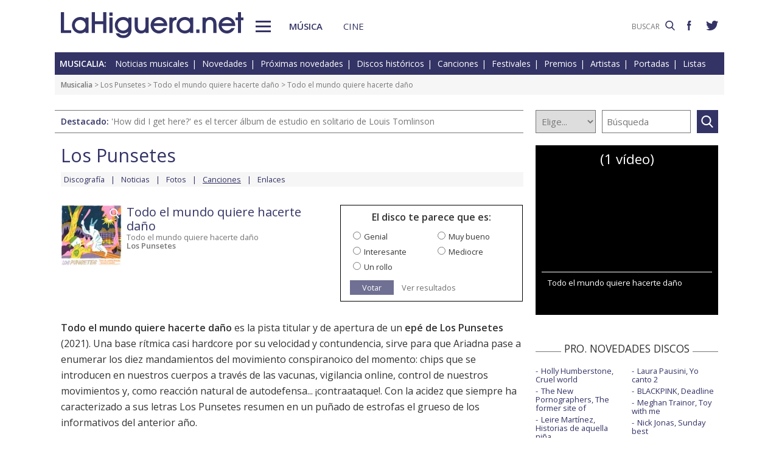

--- FILE ---
content_type: text/html; charset=UTF-8
request_url: https://www.lahiguera.net/musicalia/artistas/los_punsetes/disco/11323/tema/25454/
body_size: 6662
content:
<!doctype html>
<HTML>
<HEAD>
<!-- Google tag (gtag.js) -->
<script async src="https://www.googletagmanager.com/gtag/js?id=G-PFB01YEXEN"></script>
<script>
  window.dataLayer = window.dataLayer || [];
  function gtag(){dataLayer.push(arguments);}
  gtag('js', new Date());

  gtag('config', 'G-PFB01YEXEN');
</script>
<TITLE>Los Punsetes: Todo el mundo quiere hacerte daño, letra, vídeo de la canción</TITLE>
<meta name="description" content="Los Punsetes: Todo el mundo quiere hacerte daño, letra, vídeo de la canción. Incluida en el disco Todo el mundo quiere hacerte daño">
<meta name="keywords" content="Los Punsetes, Todo el mundo quiere hacerte daño, letra, vídeo, canción, música">
<meta http-equiv="content-type" content="text/html; charset=utf-8">
<meta http-equiv="content-language" content="es">
<meta name="robots" content="all">
<meta name="distribution" content="global">
<meta name="viewport" content="width=device-width, initial-scale=1, maximum-scale=1, user-scalable=0">
<meta name="twitter:card" content="summary">
<meta name="twitter:site" content="@lahigueranet">
<meta property="og:image" content="https://www.lahiguera.net/musicalia/artistas/los_punsetes/disco/11323/portada-p.jpg">
<meta property="og:image:width" content="120">
<meta property="og:image:height" content="120">
<meta property="og:title" content="Los Punsetes: Todo el mundo quiere hacerte daño, letra, vídeo de la canción">
<meta property="og:description" content="Los Punsetes: Todo el mundo quiere hacerte daño, letra, vídeo de la canción. Incluida en el disco Todo el mundo quiere hacerte daño">
<meta property="og:url" content="https://www.lahiguera.net/musicalia/artistas/los_punsetes/disco/11323/tema/25454/">
<meta property="og:site_name" content="LaHiguera.net">
<link rel='amphtml' href='//www.lahiguera.net/amp/musicalia/artistas/los_punsetes/disco/11323/tema/25454/'>
<link href="//fonts.googleapis.com/css?family=Open+Sans:400,600" rel="stylesheet">
<link rel="stylesheet" type="text/css" href="/utils/css/red38/normalize.min.css?1622034506" />
<link rel="stylesheet" type="text/css" href="/utils/css/red38/lineal.css?1672250249" media="screen" />
<link rel="stylesheet" type="text/css" href="/utils/css/red38/tablet.css?1622034506" media="screen and (min-width: 768px)" />
<link rel="stylesheet" type="text/css" href="/utils/css/red38/pc.css?1622034505" media="screen and (min-width: 1000px)" />

<script src="/utils/js/jquery.min.js?1622034504"></script>
<script src="/utils/js/ventanaspop.js?1622034505"></script>
<script src="/utils/js/scripts.js?1622034504"></script>
<script src="/utils/js/red38/perfect-scrollbar.min.js?1622034505"></script>
<link rel="stylesheet" type="text/css" href="/utils/css/red38/perfect-scrollbar.min.css?1622034505">
<script type="application/ld+json">{"@context": "http:\/\/schema.org","@type": "Article","headline":"Los Punsetes: Todo el mundo quiere hacerte da\u00f1o, letra, v\u00eddeo de la canci\u00f3n","url":"https:\/\/www.lahiguera.net\/musicalia\/artistas\/los_punsetes\/disco\/11323\/tema\/25454\/","articleSection":"musica","keywords":["Los Punsetes","Todo el mundo quiere hacerte da\u00f1o"],"mainEntityOfPage":{"@type":"WebPage","@id":"https:\/\/www.lahiguera.net\/musicalia\/artistas\/los_punsetes\/disco\/11323\/tema\/25454\/"},"image": [{"@type": "ImageObject","url": "https:\/\/www.lahiguera.net\/musicalia\/artistas\/los_punsetes\/disco\/11323\/portada-p.jpg","height": 120,"width": 120},{"@type": "ImageObject","url": "https:\/\/www.lahiguera.net\/musicalia\/artistas\/los_punsetes\/disco\/11323\/los_punsetes_todo_el_mundo_quiere_hacerte_dano-portada.jpg","height": 640,"width": 640}],"author": {"@type": "Organization","name": "LaHiguera.net","url": "https://www.lahiguera.net"},"publisher": {"@type": "Organization","name": "LaHiguera.net","logo": {"@type": "ImageObject","url": "https:\/\/www.lahiguera.net\/images\/lahiguera-logo-210_53.png","width": 210,"height": 53}},"description": "Todo el mundo quiere hacerte da\u00f1o es la pista titular y de apertura de un ep\u00e9 de Los Punsetes (2021). Una base r\u00edtmica casi hardcore por su velocidad y contundencia, sirve para que Ariadna pase a..."}</script><!-- <script async type="text/javascript" src="//clickiocmp.com/t/consent_232414.js"></script> -->
<script src="https://tags.refinery89.com/lahigueranet.js" async></script>
</HEAD>
<BODY id="b" class="musica">
<!-- <amp-auto-ads type="adsense" data-ad-client="ca-pub-8577193248130831"></amp-auto-ads> -->
    <div class="apagon"></div>
            <nav id="menu">
            <span class="cerrar" on="tap:sidebar-menu.close" role="button" tabindex="1">×</span>
            
            <a class="logo" href="https://www.lahiguera.net"><img src='/images/red38/logo_pie.svg' alt='LaHiguera.net' width='300' height='43.25' ></a>
            
            <!--<form class=buscador method=get action='/buscador'>-->
            <form class=buscador method=get action='https://www.lahiguera.net/buscadores/google.php' target='_top'>
                <label>
                    <img class=lupa_menu src="/images/red38/lupa_fff.svg" width="18" height="18">
                    <input type=text name='q' value='' placeholder='BUSCAR'>
                </label>
            </form>
            
            <section class="musicalia">
                <h2><a href="https://www.lahiguera.net/musicalia">Musicalia</a></h2>
                <ul>
                    <li><a href="https://www.lahiguera.net/musicalia/noticias.php">Noticias</a>
                    <li><a href="https://www.lahiguera.net/musicalia/novedades.php">Novedades</a>
                    <li><a href="https://www.lahiguera.net/musicalia/proximasnovedades.php">Próximas novedades</a>
                    <li><a href="https://www.lahiguera.net/musicalia/discosh.php">Discos históricos</a>
                    <li><a href="https://www.lahiguera.net/musicalia/canciones.php">Canciones</a>
                    <li><a href="https://www.lahiguera.net/musicalia/festivales_y_premios/">Festivales</a>
					<li><a href="https://www.lahiguera.net/musicalia/festivales_y_premios/premios.php">Premios</a>					
                    <li><a href="https://www.lahiguera.net/musicalia/artistas/">Artistas y grupos</a>
                    <li><a href="https://www.lahiguera.net/musicalia/portadas.php">Portadas</a>
                    <li><a href="https://www.lahiguera.net/musicalia/listasmusicales.php">Listas</a>
                    <li><a href="https://www.lahiguera.net/musicalia/musica_busca.php">Guía / directorio</a>
                </ul>
            </section>
            <section class="cinemania">
                <h2><a href="https://www.lahiguera.net/cinemania">Cinemanía</a></h2>
                <ul>
                    <li><a href="https://www.lahiguera.net/cinemania/noticias.php">Noticias</a>
                    <li><a href="https://www.lahiguera.net/cinemania/cartelera.php">Cartelera</a>
                    <li><a href="https://www.lahiguera.net/cinemania/estrenos.php">Próximos estrenos</a>
                    <li><a href="https://www.lahiguera.net/cinemania/dvd.php">DVD</a>
                    <li><a href="https://www.lahiguera.net/cinemania/avances.php">Avances</a>
                    <li><a href="https://www.lahiguera.net/cinemania/trailers.php">Tráilers</a>
                    <li><a href="https://www.lahiguera.net/cinemania/festivales-y-premios/">Festivales + premios</a>
                    <li><a href="https://www.lahiguera.net/cinemania/actores/">Actores y actrices</a>
                    <li><a href="https://www.lahiguera.net/cinemania/carteles.php">Carteles</a>
                    <li><a href="https://www.lahiguera.net/cinemania/rankingscine.php">Box-office</a>
                    <li><a href="https://www.lahiguera.net/cinemania/cine_busca.php">Guía / directorio</a>
                </ul>
            </section>
            
            <div class="rrss">
                <a target="_blank" class="facebook" href="https://www.facebook.com/higueranet">
                    <img src="/images/red38/facebook_pie.svg" alt="Lahiguera.net en Facebook" width="9.3" height="20"></a>
                <a target="_blank" class="twitter" href="https://twitter.com/lahigueranet">
                    <img src="/images/red38/twitter_pie.svg" alt="Lahiguera.net en Twitter" width="24.6" height="20"></a>
            </div>
        </nav>
        
    
    
<div id="cont_body">
        
<header class="comun musica">
    <div class="cont">
        <a id="logo" href="https://www.lahiguera.net"><img src="/images/red38/logo.svg" alt="LaHiguera.net" width="300" height="43.25"></a>
        <div id="botonMenu" on="tap:sidebar-menu.open" role="button" tabindex="0"></div>

        <nav class="menu">
            <a href="https://www.lahiguera.net/musicalia" class="s_musica">Música</a>
            <a href="https://www.lahiguera.net/cinemania" class="s_cine">Cine</a>
        </nav>
    <!--    <form class=buscador method=get action='/buscador'>-->
        <form class=buscador method=get action='https://www.lahiguera.net/buscadores/google.php' target='_top'>
            <label>
                <input type=text name='q' value='' placeholder='BUSCAR'>
                <img src='/images/red38/lupa.svg' alt='buscar' width='16'>
            </label>
        </form>

        <div class="rrss">
            <a target="_blank" class="facebook" href="https://www.facebook.com/higueranet">
                <img src="/images/red38/facebook.svg" height="16" alt="Lahiguera.net en Facebook"></a>
            <a target="_blank" class="twitter" href="https://twitter.com/lahigueranet">
                <img src="/images/red38/twitter.svg" height="16" alt="Lahiguera.net en Twitter"></a>
        </div>
    </div>
</header>
    
<script src="/utils/js/castellano/musica.js"></script>

<header class="cab_seccion">
    <nav>
        <span>Musicalia:</span>
        <a href="https://www.lahiguera.net/musicalia/noticias.php">Noticias musicales</a>
        <a href="https://www.lahiguera.net/musicalia/novedades.php">Novedades</a>
        <a href="https://www.lahiguera.net/musicalia/proximasnovedades.php">Próximas novedades</a>
        <a href="https://www.lahiguera.net/musicalia/discosh.php">Discos históricos</a>
        <a href="https://www.lahiguera.net/musicalia/canciones.php">Canciones</a>
        <a href="https://www.lahiguera.net/musicalia/festivales_y_premios/">Festivales</a>
		<a href="https://www.lahiguera.net/musicalia/festivales_y_premios/premios.php">Premios</a>
        <a href="https://www.lahiguera.net/musicalia/artistas/">Artistas</a>
        <a href="https://www.lahiguera.net/musicalia/portadas.php">Portadas</a>
        <a href="https://www.lahiguera.net/musicalia/listasmusicales.php">Listas</a>
    </nav>
</header>
<div class=migas><a href='https://www.lahiguera.net/musicalia'>Musicalia</a> >  <a href="https://www.lahiguera.net/musicalia/artistas/los_punsetes" class="seccion">Los Punsetes</a> > <a href="https://www.lahiguera.net/musicalia/artistas/los_punsetes/disco/11323" class="seccion">Todo el mundo quiere hacerte daño</a> > Todo el mundo quiere hacerte daño</div>
<header class="buscador_seccion">
    <span class='destacado'>Destacado: <a href='https://www.lahiguera.net/musicalia/artistas/louis_tomlinson/disco/14619/'>'How did I get here?' es el tercer álbum de estudio en solitario de Louis Tomlinson</a></span>            <form name="buscamusica" method="get" action="https://www.lahiguera.net/musicalia/buscadiscos.php" OnSubmit="return BuscaMusica()">
            <select size=1 name="por" id="por">
                <option value=0>Elige...</option>
                <option value=1>Artista</option>
                <option value=2>Disco</option>
                <option value=3>Canción</option>
                <option value=4>Festival</option>
				<option value=5>Premio</option>
                <option value=6>Noticia</option>
            </select>
            
            <input type="text" placeholder=Búsqueda size="10" name="texto" id="texto" 
                value="" class="busca">
        
			<a class="submit" href="javascript:BuscarMusicaClick()"></a>
        </form>
        </header>

<div class="p8d"></div>
    
<main id="m">
<article id="principal" class="p_cancion">
    
    <div class="cabecera_actor">
        <header><a href='https://www.lahiguera.net/musicalia/artistas/los_punsetes'>Los Punsetes</a>        </header>

        <nav><a href="https://www.lahiguera.net/musicalia/artistas/los_punsetes/discos.php">Discografía</a><a href="https://www.lahiguera.net/musicalia/artistas/los_punsetes/noticias.php">Noticias</a><a href="https://www.lahiguera.net/musicalia/artistas/los_punsetes/fotos/">Fotos</a><a href="https://www.lahiguera.net/musicalia/artistas/los_punsetes/musica.php"><u>Canciones</u></a><a href="https://www.lahiguera.net/musicalia/artistas/los_punsetes/enlaces.php">Enlaces</a>        </nav>
    </div>
        <header>            <div id="disco" style="position: relative;width:108px">                    <a href="https://www.lahiguera.net/musicalia/artistas/los_punsetes/disco/11323/portada.php" class="foto lupa"><img src='https://www.lahiguera.net/musicalia/artistas/los_punsetes/disco/11323/portada-p.jpg' width='100' height='100' alt='Los Punsetes: Todo el mundo quiere hacerte daño - portada reducida' layout='fixed' >                    </a>            </div>        <div class=info><h1>Todo el mundo quiere hacerte daño</h1><a href="https://www.lahiguera.net/musicalia/artistas/los_punsetes/disco/11323">Todo el mundo quiere hacerte daño</a><br><b><a href="https://www.lahiguera.net/musicalia/artistas/los_punsetes">Los Punsetes</a></b>        </div>
        <div class=votacion>    <script src="/utils/js/libjav_encuestas.js"></script>
    <script language="Javascript">
    function Ver(iRespuesta){
        openPopUp("/musicalia/opinion.php?idopinion=" + iRespuesta + "&id=11323'")
    }
    </script>

    <form name=encuestas action="https://www.lahiguera.net/musicalia/opinion.php" action-xhr="https://www.lahiguera.net/musicalia/opinion.php" method="get" target=_top><header>El disco te parece que es:</header><label><input type=radio name=idopinion required value=1>Genial</label><label><input type=radio name=idopinion required value=7>Muy bueno</label><label><input type=radio name=idopinion required value=4>Interesante</label><label><input type=radio name=idopinion required value=5>Mediocre</label><label><input type=radio name=idopinion required value=6>Un rollo</label><div class=botonera><a href="javascript:ChequeaEnc()">Votar</a>
            <a href="javascript:Ver(0)">Ver resultados</a></div></form>        </div>
    </header>
    <div class=contenido_html><p><b>Todo el mundo quiere hacerte daño</b> es la pista titular y de apertura de un <b><a href="../..">epé de Los Punsetes</a></b> (2021). Una base rítmica casi hardcore por su velocidad y contundencia, sirve para que Ariadna pase a enumerar los diez mandamientos del movimiento conspiranoico del momento: chips que se introducen en nuestros cuerpos a través de las vacunas, vigilancia online, control de nuestros movimientos y, como reacción natural de autodefensa... ¡contraataque!. Con la acidez que siempre ha caracterizado a sus letras Los Punsetes resumen en un puñado de estrofas el grueso de los informativos del anterior año.<br />
<br />
Con un video realizado por Edu Grey Trash, estrenado el 9 de julio de 2021.</p><BR></div><div class=multimedia><b>Vídeo</b><ul><li><a href="https://www.youtube.com/watch?v=E4gsYivf4EU" target="multmus44406" class="catp"><img src="/images/flash.gif" border=0 align="absmiddle" vspace="2"> Oficial</a></li></ul></div><div class=letra><h2>Letra</h2><p>Te la están colando con el 5G<br />
Viene un chip disuelto en las vacunas<br />
El mundo no es como tú lo ves<br />
El hombre nunca ha puesto un pie en la luna<br />
<br />
A ver si te das cuenta de una vez<br />
Y sales a investigar por internet<br />
El poder se sirve del engaño<br />
Todo el mundo quiere hacerte daño<br />
<br />
Tienen acceso a tu cuenta bancaria<br />
Y tienen fotos tuyas en la playa<br />
tienen tu historial de navegación<br />
y recibos de tus compras en Amazon<br />
<br />
No les interesa que sepas la verdad<br />
te tapan la boca si intentas discrepar<br />
la máquina del fango está bien engrasada<br />
no se cortan un pelo para nada<br />
<br />
Compra un rifle de repetición<br />
ya verás qué dulce sensación<br />
apostado en la puerta de tu casa<br />
esperando a ver qué coño pasa<br />
<br />
Tenemos derecho a defendernos<br />
de las conspiraciones del gobierno<br />
derecho a un arma y también derecho a usarla<br />
derecho a suficiente munición</p><p class=aviso>* Las letras de canciones están protegidas por las leyes de derechos de autor y son propiedad de sus respectivos titulares. En LaHiguera.net se utilizan exclusivamente para promocionar e informar sobre los trabajos de los artistas</p></div></article>

<aside id="mas_info"><section class="videos">
   <script src="/utils/js/castellano/cambio-video-musical.js"></script><h2> (1 vídeo)</h2><div class=videoEmbed id='visor_videosm'><iframe width="335" height="285" src="https://www.youtube.com/embed/E4gsYivf4EU?tel=0&amp;showinfo=0" frameborder="0" allow="accelerometer; autoplay; encrypted-media; gyroscope; picture-in-picture" allowfullscreen allowtransparency="true"></iframe></div><ul id=sVideos><li>Todo el mundo quiere hacerte daño</ul></section>
    <section class="listado_simple">
        <h3 class="titulo_raya _centro"><span>PRO. NOVEDADES DISCOS</span></h3>
        <ul><li><a href="https://www.lahiguera.net/musicalia/artistas/holly_humberstone/disco/14836">Holly Humberstone, Cruel world</a><li><a href="https://www.lahiguera.net/musicalia/artistas/the_new_pornographers/disco/14831">The New Pornographers, The former site of</a><li><a href="https://www.lahiguera.net/musicalia/artistas/leire_martinez/disco/14763">Leire Martínez, Historias de aquella niña</a><li><a href="https://www.lahiguera.net/musicalia/artistas/melendi/disco/13818">Melendi, Pop rock</a><li><a href="https://www.lahiguera.net/musicalia/artistas/nicky_jam/disco/14787">Nicky Jam, Bohemio</a><li><a href="https://www.lahiguera.net/musicalia/artistas/peter_gabriel/disco/14786">Peter Gabriel, o/i</a><li><a href="https://www.lahiguera.net/musicalia/artistas/leigh_anne/disco/14651">Leigh-Anne, My ego told me to</a><li><a href="https://www.lahiguera.net/musicalia/artistas/raye/disco/14833">RAYE, This music may contain hope.</a><li><a href="https://www.lahiguera.net/musicalia/artistas/laura_pausini/disco/14576">Laura Pausini, Yo canto 2</a><li><a href="https://www.lahiguera.net/musicalia/artistas/blackpink/disco/14811">BLACKPINK, Deadline</a><li><a href="https://www.lahiguera.net/musicalia/artistas/meghan_trainor/disco/14716">Meghan Trainor, Toy with me</a><li><a href="https://www.lahiguera.net/musicalia/artistas/nick_jonas/disco/14746">Nick Jonas, Sunday best</a><li><a href="https://www.lahiguera.net/musicalia/artistas/mumford_&_sons/disco/14685">Mumford & Sons, Prizefighter</a><li><a href="https://www.lahiguera.net/musicalia/artistas/soraya_arnelas/disco/13551">Soraya Arnelas, Ilúmina</a><li><a href="https://www.lahiguera.net/musicalia/artistas/ana_torroja/disco/14816">Ana Torroja, Se ha acabado el show</a><li><a href="https://www.lahiguera.net/musicalia/artistas/andres_suarez/disco/14637">Andrés Suárez, Lúa</a>        </ul>
    </section><section class="listado_simple">
    <h3 class="titulo_raya _centro"><span>NOVEDADES DISCOS</span></h3>
    <ul><li><a href="https://www.lahiguera.net/musicalia/artistas/tame_impala/disco/14549">Tame Impala, Deadbeat</a><li><a href="https://www.lahiguera.net/musicalia/artistas/ava_max/disco/14267">Ava Max, Don't click play</a><li><a href="https://www.lahiguera.net/musicalia/artistas/sabrina_carpenter/disco/14361">Sabrina Carpenter, Man's best friend</a><li><a href="https://www.lahiguera.net/musicalia/artistas/suede/disco/14297">Suede, Antidepressants</a><li><a href="https://www.lahiguera.net/musicalia/artistas/olivia_dean/disco/14425">Olivia Dean, The art of loving</a><li><a href="https://www.lahiguera.net/musicalia/artistas/marta_sanchez/disco/14655">Marta Sánchez, 40 años 1985-2025</a><li><a href="https://www.lahiguera.net/musicalia/artistas/the_black_keys/disco/14061">The Black Keys, No rain, no flowers</a><li><a href="https://www.lahiguera.net/musicalia/artistas/mariah_carey/disco/14443">Mariah Carey, Here for it all</a><li><a href="https://www.lahiguera.net/musicalia/artistas/beret/disco/14577">Beret, Lo bello y lo roto</a><li><a href="https://www.lahiguera.net/musicalia/artistas/alejandro_sanz/disco/14658">Alejandro Sanz, ¿Y ahora qué +?</a><li><a href="https://www.lahiguera.net/musicalia/artistas/nacho_vegas/disco/14594">Nacho Vegas, Vidas semipreciosas</a><li><a href="https://www.lahiguera.net/musicalia/artistas/maria_becerra/disco/14728">Maria Becerra, Quimera</a><li><a href="https://www.lahiguera.net/musicalia/artistas/mago_de_oz/disco/14446">Mägo de Oz, Malicia: Las noches de las brujas</a><li><a href="https://www.lahiguera.net/musicalia/artistas/deftones/disco/14424">Deftones, Private music</a><li><a href="https://www.lahiguera.net/musicalia/artistas/fito_&_fitipaldis/disco/14191">Fito & Fitipaldis, El monte de los aullidos</a><li><a href="https://www.lahiguera.net/musicalia/artistas/romeo_santos/disco/14739">Romeo Santos y Prince Royce, Better late than never</a>    </ul>
</section>
    
<section class="listado_simple">
    <h3 class="titulo_raya _centro"><span>CANCIONES</span></h3>
    <ul><li><a href="https://www.lahiguera.net/musicalia/artistas/rosalia/disco/14657/tema/33524">Rosalía y Yahritza y su Esencia, La perla</a><li><a href="https://www.lahiguera.net/musicalia/artistas/rels_b/disco/14371/tema/32931">Rels B, Tu vas sin (fav)</a>    </ul>
</section></aside>

</main>
</div>

<footer>
    <div class='cont_max'>
    <section class="musicalia">
        <h2><a href="https://www.lahiguera.net/musicalia">Musicalia</a></h2>
        <ul>
            <li><a href="https://www.lahiguera.net/musicalia/noticias.php">Noticias</a>
            <li><a href="https://www.lahiguera.net/musicalia/novedades.php">Novedades</a>
            <li><a href="https://www.lahiguera.net/musicalia/proximasnovedades.php">Próximas novedades</a>
            <li><a href="https://www.lahiguera.net/musicalia/discosh.php">Discos históricos</a>
            <li><a href="https://www.lahiguera.net/musicalia/canciones.php">Canciones</a>
            <li><a href="https://www.lahiguera.net/musicalia/festivales_y_premios/">Festivales</a>
            <li><a href="https://www.lahiguera.net/musicalia/festivales_y_premios/premios.php">Premios</a>			
            <li><a href="https://www.lahiguera.net/musicalia/artistas/">Artistas y grupos</a>
            <li><a href="https://www.lahiguera.net/musicalia/portadas.php">Portadas</a>
            <li><a href="https://www.lahiguera.net/musicalia/listasmusicales.php">Listas</a>
            <li><a href="https://www.lahiguera.net/musicalia/musica_busca.php">Guía / directorio</a>
        </ul>
    </section>
    <section class="cinemania">
        <h2><a href="https://www.lahiguera.net/cinemania">Cinemanía</a></h2>
        <ul>
            <li><a href="https://www.lahiguera.net/cinemania/noticias.php">Noticias</a>
            <li><a href="https://www.lahiguera.net/cinemania/cartelera.php">Cartelera</a>
            <li><a href="https://www.lahiguera.net/cinemania/estrenos.php">Próximos estrenos</a>
            <li><a href="https://www.lahiguera.net/cinemania/dvd.php">DVD</a>
            <li><a href="https://www.lahiguera.net/cinemania/avances.php">Avances</a>
            <li><a href="https://www.lahiguera.net/cinemania/trailers.php">Tráilers</a>
            <li><a href="https://www.lahiguera.net/cinemania/festivales-y-premios/">Festivales + premios</a>
            <li><a href="https://www.lahiguera.net/cinemania/actores/">Actores y actrices</a>
            <li><a href="https://www.lahiguera.net/cinemania/carteles.php">Carteles</a>
            <li><a href="https://www.lahiguera.net/cinemania/rankingscine.php">Box-office</a>
            <li><a href="https://www.lahiguera.net/cinemania/cine_busca.php">Guía / directorio</a>
        </ul>
    </section>
    <section class="datos_sitio">
        <a id="logo_pie" href="https://www.lahiguera.net"><img src="/images/red38/logo_pie.svg" alt="LaHiguera.net" width="300" height="43.25"></a>
        <ul>
            <li><a href="https://www.lahiguera.net/copy/contacto.php">Contacto</a>
            <li><a href="https://www.lahiguera.net/redactores">Redacción</a>
            <li><a href="/copy/recomienda.php">Recomienda</a>
            <li><a href="/copy/altas_web.php">Sugiere una web</a>
            <li><a href="/copy/asplegales.php">Aspectos legales</a>
            <li><a href="/copy/politica-privacidad.php">Política de privacidad</a> (<a href="https://www.lahiguera.net/?cmpscreen">Cambiar</a>)
            <li><a href="/copy/cookies.php">Cookies</a>
            <li><a href="/copy/publicidad.php">Publicidad y webmasters</a>
            <li><a href="https://www.lahiguera.net/copy/rss.php">RSS</a>
        </ul>
        
        <span>Otros servicios: <a href="https://www.lahiguera.net/chistes/">Chistes</a> | <a href="https://www.top10listas.com" target="_blank">Top10Listas.com</a></span>
        
        <div class="rrss">
            <a target="_blank" class="facebook" href="https://www.facebook.com/higueranet">
                <img src="/images/red38/facebook_pie.svg" alt="Lahiguera.net en Facebook" width="9.3" height="20" layout=fixed></a>
            <a target="_blank" class="twitter" href="https://twitter.com/lahigueranet">
                <img src="/images/red38/twitter_pie.svg" alt="Lahiguera.net en Twitter" width="24.6" height="20" layout=fixed></a>
        </div>
        
        <a href="https://www.lahiguera.net" class="copyright">LaHiguera.net. Todos los derechos reservados</a>
    </section>
    </div>
</footer>

<!--  <script src="priv2.js"></script> -->

<!--  <script src="https://code.jquery.com/jquery-3.6.0.min.js"></script> -->
<script type="text/javascript">
  $("#botonMenu").click(function(){
      $("body").addClass('ham')
  });
  
  $("#menu .cerrar, .apagon").click(function() {
      $("body").removeClass('ham')
  });

  $(".videos ul, #mas_info .nuevo ul").each(function(i,e){
    new PerfectScrollbar(e, {minScrollbarLength: 100})
  });
  $(".videos li").click(function(){
        $(this).siblings().removeAttr('sel')
        $(this).attr('sel','')
    });
</script>
</BODY>
</HTML>

--- FILE ---
content_type: image/svg+xml
request_url: https://www.lahiguera.net/images/red38/logo_pie.svg
body_size: 2920
content:
<svg xmlns="http://www.w3.org/2000/svg" preserveAspectRatio="xMinYMin meet" viewBox="0 0 780.112 112.445">
    <path fill="#fff" class='fill1' d="M0 .225h13.576v78.314h30.742v11.444H0zm47.236 56.323c0-19.635 15.932-35.567 35.566-35.567 8.639 0 15.371 2.244 22.328 7.854v-5.61h13.463v66.758H105.13v-5.61c-6.059 4.938-13.688 7.854-22.328 7.854-19.634 0-35.566-16.045-35.566-35.679zm35.566 23.113c12.678 0 23-10.435 23-23.112 0-12.566-10.322-22.889-23-22.889s-23 10.322-23 22.889c0 12.677 10.322 23.112 23 23.112zm62.607-27.376v37.698h-13.576V.225h13.576v39.044h35.342V.225h13.576v89.758h-13.576V52.285zm75.509-51.051v14.81h-13.464V1.234zm0 21.991v66.758h-13.464V23.225zm45.103 69.002c-19.634 0-35.566-16.045-35.566-35.679 0-19.635 15.932-35.567 35.566-35.567 8.639 0 15.371 2.244 22.328 7.854v-5.61h13.463v49.367c0 10.21-.449 27.713-19.298 36.464-11.444 5.273-26.367 4.488-37.025-3.029-5.61-3.927-9.088-9.088-11.22-14.81h13.8c7.405 8.526 14.698 9.537 22.103 8.751 9.874-1.346 15.035-5.497 18.176-15.596-6.058 4.938-13.688 7.855-22.327 7.855zm0-12.566c12.678 0 23-10.435 23-23.112 0-12.566-10.322-22.889-23-22.889s-23 10.322-23 22.889c-.001 12.677 10.322 23.112 23 23.112zm62.943-24.347c0 5.497-.897 17.615 7.966 22.664 4.263 2.58 11.444 2.58 16.044-.225 9.2-5.386 8.415-17.166 8.415-23.337V23.225h13.464v66.758h-13.464v-5.049c-8.415 8.303-21.654 8.976-30.406 4.824-14.025-6.731-15.483-19.41-15.483-30.854V23.225h13.464zm109.729 13.464h14.025c-5.049 13.352-18.513 23.449-33.547 23.449-19.635 0-35.567-16.045-35.567-35.679 0-19.635 15.932-35.567 35.567-35.567 19.635 0 35.566 15.933 35.566 35.567 0 1.346 0 2.132-.112 3.253h-58.23c1.458 10.771 11.332 19.859 22.776 19.859 8.079.001 15.372-4.375 19.522-10.882zm1.796-20.532c-3.479-8.303-11.78-14.586-21.317-14.586-9.425 0-17.84 6.283-21.43 14.586zm23.112 41.737V23.225h13.464v4.488c4.264-5.049 10.547-6.732 17.054-6.732v13.016c-3.702 0-9.313.897-12.902 4.712-4.264 4.488-4.151 13.576-4.151 18.063v33.211zm30.631-33.435c0-19.635 15.932-35.567 35.566-35.567 8.639 0 15.371 2.244 22.328 7.854v-5.61h13.463v66.758h-13.463v-5.61c-6.059 4.938-13.689 7.854-22.328 7.854-19.634 0-35.566-16.045-35.566-35.679zm35.567 23.113c12.678 0 23-10.435 23-23.112 0-12.566-10.322-22.889-23-22.889s-23 10.322-23 22.889c0 12.677 10.322 23.112 23 23.112zm62.606-4.489v14.811h-13.576V75.172zm59.015-17.278c0-5.497.898-17.615-7.854-22.776-4.264-2.468-11.443-2.468-16.156.225-9.2 5.498-8.415 17.278-8.415 23.449v31.191h-13.464V23.225h13.464v5.049c8.415-8.303 21.767-8.976 30.519-4.824 14.023 6.619 15.371 19.41 15.371 30.854v35.679H651.42zm77.641 10.884h14.024c-5.049 13.352-18.512 23.449-33.547 23.449-19.635 0-35.566-16.045-35.566-35.679 0-19.635 15.932-35.567 35.566-35.567s35.566 15.933 35.566 35.567c0 1.346 0 2.132-.111 3.253h-58.23c1.458 10.771 11.332 19.859 22.775 19.859 8.079.001 15.372-4.375 19.523-10.882zm1.796-20.532c-3.479-8.303-11.781-14.586-21.318-14.586-9.424 0-17.84 6.283-21.43 14.586zm39.157 41.737h-13.465V34.67H746.34V23.225h10.209V0h13.465v23.225h10.098v11.444h-10.098z"/>
</svg>

--- FILE ---
content_type: application/javascript
request_url: https://www.lahiguera.net/utils/js/castellano/cambio-video-musical.js
body_size: 432
content:
function CambioVideoM(iVideo){
    document.getElementById('visor_videosm').innerHTML = "<div class=cargando>Cargando vídeo... Espere, por favor</div>";
	var xmlhttp=false;
	try {
			xmlhttp = new ActiveXObject('Msxml2.XMLHTTP');
	} catch (e) {
			try {
					xmlhttp = new
					ActiveXObject('Microsoft.XMLHTTP');
		} catch (E) {
			xmlhttp = false;
					}
	}
	if (!xmlhttp && typeof XMLHttpRequest!='undefined') {
			xmlhttp = new XMLHttpRequest();
	}
	var archivo = '/musicalia/cambio-video.php?video=';
	xmlhttp.open('GET', archivo + iVideo, true); 
	xmlhttp.onreadystatechange=function() {
		if (xmlhttp.readyState==4) {
			var content = xmlhttp.responseText;
			if( content != '' ){
                content = content.toString()
                console.log(content, content.toLowerCase().indexOf("<iframe>"))
                if (content.toLowerCase().indexOf("<iframe") != -1)
                    document.getElementById('visor_videosm').innerHTML = content;
                else
                    document.getElementById('visor_videosm').innerHTML = '<iframe src="' + archivo + iVideo + '" width="335" height="285" frameborder="0" scrolling="no" marginwidth="0" marginheight="0" hspace="0" vspace="0" allowtransparency="true" webkitallowfullscreen="true" mozallowfullscreen="true" allowfullscreen="true"></iframe>';
			}
		}
	}
	xmlhttp.send(null)
	return;
}